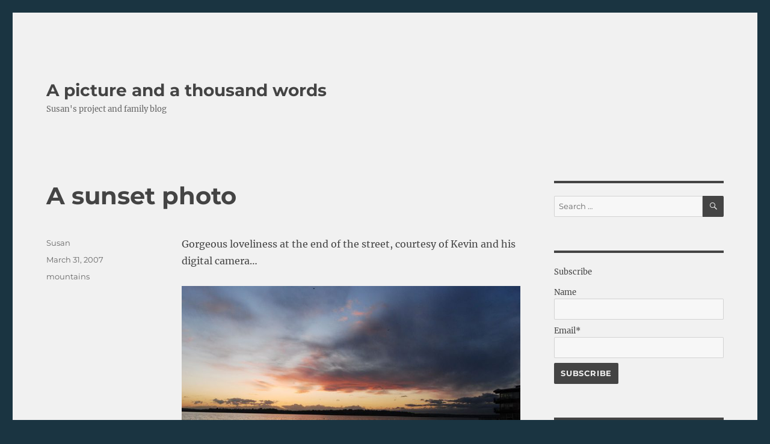

--- FILE ---
content_type: text/html; charset=UTF-8
request_url: https://athousandwords.blog/2007/03/31/a-sunset-photo/
body_size: 14016
content:
<!DOCTYPE html>
<html lang="en-US" class="no-js">
<head>
	<meta charset="UTF-8">
	<meta name="viewport" content="width=device-width, initial-scale=1.0">
	<link rel="profile" href="https://gmpg.org/xfn/11">
		<script>
(function(html){html.className = html.className.replace(/\bno-js\b/,'js')})(document.documentElement);
//# sourceURL=twentysixteen_javascript_detection
</script>
<title>A sunset photo &#8211; A picture and a thousand words</title>
<meta name='robots' content='max-image-preview:large' />
<link rel="alternate" type="application/rss+xml" title="A picture and a thousand words &raquo; Feed" href="https://athousandwords.blog/feed/" />
<link rel="alternate" type="application/rss+xml" title="A picture and a thousand words &raquo; Comments Feed" href="https://athousandwords.blog/comments/feed/" />
<link rel="alternate" type="application/rss+xml" title="A picture and a thousand words &raquo; A sunset photo Comments Feed" href="https://athousandwords.blog/2007/03/31/a-sunset-photo/feed/" />
<link rel="alternate" title="oEmbed (JSON)" type="application/json+oembed" href="https://athousandwords.blog/wp-json/oembed/1.0/embed?url=https%3A%2F%2Fathousandwords.blog%2F2007%2F03%2F31%2Fa-sunset-photo%2F" />
<link rel="alternate" title="oEmbed (XML)" type="text/xml+oembed" href="https://athousandwords.blog/wp-json/oembed/1.0/embed?url=https%3A%2F%2Fathousandwords.blog%2F2007%2F03%2F31%2Fa-sunset-photo%2F&#038;format=xml" />
<style id='wp-img-auto-sizes-contain-inline-css'>
img:is([sizes=auto i],[sizes^="auto," i]){contain-intrinsic-size:3000px 1500px}
/*# sourceURL=wp-img-auto-sizes-contain-inline-css */
</style>
<style id='wp-emoji-styles-inline-css'>

	img.wp-smiley, img.emoji {
		display: inline !important;
		border: none !important;
		box-shadow: none !important;
		height: 1em !important;
		width: 1em !important;
		margin: 0 0.07em !important;
		vertical-align: -0.1em !important;
		background: none !important;
		padding: 0 !important;
	}
/*# sourceURL=wp-emoji-styles-inline-css */
</style>
<style id='wp-block-library-inline-css'>
:root{--wp-block-synced-color:#7a00df;--wp-block-synced-color--rgb:122,0,223;--wp-bound-block-color:var(--wp-block-synced-color);--wp-editor-canvas-background:#ddd;--wp-admin-theme-color:#007cba;--wp-admin-theme-color--rgb:0,124,186;--wp-admin-theme-color-darker-10:#006ba1;--wp-admin-theme-color-darker-10--rgb:0,107,160.5;--wp-admin-theme-color-darker-20:#005a87;--wp-admin-theme-color-darker-20--rgb:0,90,135;--wp-admin-border-width-focus:2px}@media (min-resolution:192dpi){:root{--wp-admin-border-width-focus:1.5px}}.wp-element-button{cursor:pointer}:root .has-very-light-gray-background-color{background-color:#eee}:root .has-very-dark-gray-background-color{background-color:#313131}:root .has-very-light-gray-color{color:#eee}:root .has-very-dark-gray-color{color:#313131}:root .has-vivid-green-cyan-to-vivid-cyan-blue-gradient-background{background:linear-gradient(135deg,#00d084,#0693e3)}:root .has-purple-crush-gradient-background{background:linear-gradient(135deg,#34e2e4,#4721fb 50%,#ab1dfe)}:root .has-hazy-dawn-gradient-background{background:linear-gradient(135deg,#faaca8,#dad0ec)}:root .has-subdued-olive-gradient-background{background:linear-gradient(135deg,#fafae1,#67a671)}:root .has-atomic-cream-gradient-background{background:linear-gradient(135deg,#fdd79a,#004a59)}:root .has-nightshade-gradient-background{background:linear-gradient(135deg,#330968,#31cdcf)}:root .has-midnight-gradient-background{background:linear-gradient(135deg,#020381,#2874fc)}:root{--wp--preset--font-size--normal:16px;--wp--preset--font-size--huge:42px}.has-regular-font-size{font-size:1em}.has-larger-font-size{font-size:2.625em}.has-normal-font-size{font-size:var(--wp--preset--font-size--normal)}.has-huge-font-size{font-size:var(--wp--preset--font-size--huge)}.has-text-align-center{text-align:center}.has-text-align-left{text-align:left}.has-text-align-right{text-align:right}.has-fit-text{white-space:nowrap!important}#end-resizable-editor-section{display:none}.aligncenter{clear:both}.items-justified-left{justify-content:flex-start}.items-justified-center{justify-content:center}.items-justified-right{justify-content:flex-end}.items-justified-space-between{justify-content:space-between}.screen-reader-text{border:0;clip-path:inset(50%);height:1px;margin:-1px;overflow:hidden;padding:0;position:absolute;width:1px;word-wrap:normal!important}.screen-reader-text:focus{background-color:#ddd;clip-path:none;color:#444;display:block;font-size:1em;height:auto;left:5px;line-height:normal;padding:15px 23px 14px;text-decoration:none;top:5px;width:auto;z-index:100000}html :where(.has-border-color){border-style:solid}html :where([style*=border-top-color]){border-top-style:solid}html :where([style*=border-right-color]){border-right-style:solid}html :where([style*=border-bottom-color]){border-bottom-style:solid}html :where([style*=border-left-color]){border-left-style:solid}html :where([style*=border-width]){border-style:solid}html :where([style*=border-top-width]){border-top-style:solid}html :where([style*=border-right-width]){border-right-style:solid}html :where([style*=border-bottom-width]){border-bottom-style:solid}html :where([style*=border-left-width]){border-left-style:solid}html :where(img[class*=wp-image-]){height:auto;max-width:100%}:where(figure){margin:0 0 1em}html :where(.is-position-sticky){--wp-admin--admin-bar--position-offset:var(--wp-admin--admin-bar--height,0px)}@media screen and (max-width:600px){html :where(.is-position-sticky){--wp-admin--admin-bar--position-offset:0px}}

/*# sourceURL=wp-block-library-inline-css */
</style><style id='global-styles-inline-css'>
:root{--wp--preset--aspect-ratio--square: 1;--wp--preset--aspect-ratio--4-3: 4/3;--wp--preset--aspect-ratio--3-4: 3/4;--wp--preset--aspect-ratio--3-2: 3/2;--wp--preset--aspect-ratio--2-3: 2/3;--wp--preset--aspect-ratio--16-9: 16/9;--wp--preset--aspect-ratio--9-16: 9/16;--wp--preset--color--black: #000000;--wp--preset--color--cyan-bluish-gray: #abb8c3;--wp--preset--color--white: #fff;--wp--preset--color--pale-pink: #f78da7;--wp--preset--color--vivid-red: #cf2e2e;--wp--preset--color--luminous-vivid-orange: #ff6900;--wp--preset--color--luminous-vivid-amber: #fcb900;--wp--preset--color--light-green-cyan: #7bdcb5;--wp--preset--color--vivid-green-cyan: #00d084;--wp--preset--color--pale-cyan-blue: #8ed1fc;--wp--preset--color--vivid-cyan-blue: #0693e3;--wp--preset--color--vivid-purple: #9b51e0;--wp--preset--color--dark-gray: #1a1a1a;--wp--preset--color--medium-gray: #686868;--wp--preset--color--light-gray: #e5e5e5;--wp--preset--color--blue-gray: #4d545c;--wp--preset--color--bright-blue: #007acc;--wp--preset--color--light-blue: #9adffd;--wp--preset--color--dark-brown: #402b30;--wp--preset--color--medium-brown: #774e24;--wp--preset--color--dark-red: #640c1f;--wp--preset--color--bright-red: #ff675f;--wp--preset--color--yellow: #ffef8e;--wp--preset--gradient--vivid-cyan-blue-to-vivid-purple: linear-gradient(135deg,rgb(6,147,227) 0%,rgb(155,81,224) 100%);--wp--preset--gradient--light-green-cyan-to-vivid-green-cyan: linear-gradient(135deg,rgb(122,220,180) 0%,rgb(0,208,130) 100%);--wp--preset--gradient--luminous-vivid-amber-to-luminous-vivid-orange: linear-gradient(135deg,rgb(252,185,0) 0%,rgb(255,105,0) 100%);--wp--preset--gradient--luminous-vivid-orange-to-vivid-red: linear-gradient(135deg,rgb(255,105,0) 0%,rgb(207,46,46) 100%);--wp--preset--gradient--very-light-gray-to-cyan-bluish-gray: linear-gradient(135deg,rgb(238,238,238) 0%,rgb(169,184,195) 100%);--wp--preset--gradient--cool-to-warm-spectrum: linear-gradient(135deg,rgb(74,234,220) 0%,rgb(151,120,209) 20%,rgb(207,42,186) 40%,rgb(238,44,130) 60%,rgb(251,105,98) 80%,rgb(254,248,76) 100%);--wp--preset--gradient--blush-light-purple: linear-gradient(135deg,rgb(255,206,236) 0%,rgb(152,150,240) 100%);--wp--preset--gradient--blush-bordeaux: linear-gradient(135deg,rgb(254,205,165) 0%,rgb(254,45,45) 50%,rgb(107,0,62) 100%);--wp--preset--gradient--luminous-dusk: linear-gradient(135deg,rgb(255,203,112) 0%,rgb(199,81,192) 50%,rgb(65,88,208) 100%);--wp--preset--gradient--pale-ocean: linear-gradient(135deg,rgb(255,245,203) 0%,rgb(182,227,212) 50%,rgb(51,167,181) 100%);--wp--preset--gradient--electric-grass: linear-gradient(135deg,rgb(202,248,128) 0%,rgb(113,206,126) 100%);--wp--preset--gradient--midnight: linear-gradient(135deg,rgb(2,3,129) 0%,rgb(40,116,252) 100%);--wp--preset--font-size--small: 13px;--wp--preset--font-size--medium: 20px;--wp--preset--font-size--large: 36px;--wp--preset--font-size--x-large: 42px;--wp--preset--spacing--20: 0.44rem;--wp--preset--spacing--30: 0.67rem;--wp--preset--spacing--40: 1rem;--wp--preset--spacing--50: 1.5rem;--wp--preset--spacing--60: 2.25rem;--wp--preset--spacing--70: 3.38rem;--wp--preset--spacing--80: 5.06rem;--wp--preset--shadow--natural: 6px 6px 9px rgba(0, 0, 0, 0.2);--wp--preset--shadow--deep: 12px 12px 50px rgba(0, 0, 0, 0.4);--wp--preset--shadow--sharp: 6px 6px 0px rgba(0, 0, 0, 0.2);--wp--preset--shadow--outlined: 6px 6px 0px -3px rgb(255, 255, 255), 6px 6px rgb(0, 0, 0);--wp--preset--shadow--crisp: 6px 6px 0px rgb(0, 0, 0);}:where(.is-layout-flex){gap: 0.5em;}:where(.is-layout-grid){gap: 0.5em;}body .is-layout-flex{display: flex;}.is-layout-flex{flex-wrap: wrap;align-items: center;}.is-layout-flex > :is(*, div){margin: 0;}body .is-layout-grid{display: grid;}.is-layout-grid > :is(*, div){margin: 0;}:where(.wp-block-columns.is-layout-flex){gap: 2em;}:where(.wp-block-columns.is-layout-grid){gap: 2em;}:where(.wp-block-post-template.is-layout-flex){gap: 1.25em;}:where(.wp-block-post-template.is-layout-grid){gap: 1.25em;}.has-black-color{color: var(--wp--preset--color--black) !important;}.has-cyan-bluish-gray-color{color: var(--wp--preset--color--cyan-bluish-gray) !important;}.has-white-color{color: var(--wp--preset--color--white) !important;}.has-pale-pink-color{color: var(--wp--preset--color--pale-pink) !important;}.has-vivid-red-color{color: var(--wp--preset--color--vivid-red) !important;}.has-luminous-vivid-orange-color{color: var(--wp--preset--color--luminous-vivid-orange) !important;}.has-luminous-vivid-amber-color{color: var(--wp--preset--color--luminous-vivid-amber) !important;}.has-light-green-cyan-color{color: var(--wp--preset--color--light-green-cyan) !important;}.has-vivid-green-cyan-color{color: var(--wp--preset--color--vivid-green-cyan) !important;}.has-pale-cyan-blue-color{color: var(--wp--preset--color--pale-cyan-blue) !important;}.has-vivid-cyan-blue-color{color: var(--wp--preset--color--vivid-cyan-blue) !important;}.has-vivid-purple-color{color: var(--wp--preset--color--vivid-purple) !important;}.has-black-background-color{background-color: var(--wp--preset--color--black) !important;}.has-cyan-bluish-gray-background-color{background-color: var(--wp--preset--color--cyan-bluish-gray) !important;}.has-white-background-color{background-color: var(--wp--preset--color--white) !important;}.has-pale-pink-background-color{background-color: var(--wp--preset--color--pale-pink) !important;}.has-vivid-red-background-color{background-color: var(--wp--preset--color--vivid-red) !important;}.has-luminous-vivid-orange-background-color{background-color: var(--wp--preset--color--luminous-vivid-orange) !important;}.has-luminous-vivid-amber-background-color{background-color: var(--wp--preset--color--luminous-vivid-amber) !important;}.has-light-green-cyan-background-color{background-color: var(--wp--preset--color--light-green-cyan) !important;}.has-vivid-green-cyan-background-color{background-color: var(--wp--preset--color--vivid-green-cyan) !important;}.has-pale-cyan-blue-background-color{background-color: var(--wp--preset--color--pale-cyan-blue) !important;}.has-vivid-cyan-blue-background-color{background-color: var(--wp--preset--color--vivid-cyan-blue) !important;}.has-vivid-purple-background-color{background-color: var(--wp--preset--color--vivid-purple) !important;}.has-black-border-color{border-color: var(--wp--preset--color--black) !important;}.has-cyan-bluish-gray-border-color{border-color: var(--wp--preset--color--cyan-bluish-gray) !important;}.has-white-border-color{border-color: var(--wp--preset--color--white) !important;}.has-pale-pink-border-color{border-color: var(--wp--preset--color--pale-pink) !important;}.has-vivid-red-border-color{border-color: var(--wp--preset--color--vivid-red) !important;}.has-luminous-vivid-orange-border-color{border-color: var(--wp--preset--color--luminous-vivid-orange) !important;}.has-luminous-vivid-amber-border-color{border-color: var(--wp--preset--color--luminous-vivid-amber) !important;}.has-light-green-cyan-border-color{border-color: var(--wp--preset--color--light-green-cyan) !important;}.has-vivid-green-cyan-border-color{border-color: var(--wp--preset--color--vivid-green-cyan) !important;}.has-pale-cyan-blue-border-color{border-color: var(--wp--preset--color--pale-cyan-blue) !important;}.has-vivid-cyan-blue-border-color{border-color: var(--wp--preset--color--vivid-cyan-blue) !important;}.has-vivid-purple-border-color{border-color: var(--wp--preset--color--vivid-purple) !important;}.has-vivid-cyan-blue-to-vivid-purple-gradient-background{background: var(--wp--preset--gradient--vivid-cyan-blue-to-vivid-purple) !important;}.has-light-green-cyan-to-vivid-green-cyan-gradient-background{background: var(--wp--preset--gradient--light-green-cyan-to-vivid-green-cyan) !important;}.has-luminous-vivid-amber-to-luminous-vivid-orange-gradient-background{background: var(--wp--preset--gradient--luminous-vivid-amber-to-luminous-vivid-orange) !important;}.has-luminous-vivid-orange-to-vivid-red-gradient-background{background: var(--wp--preset--gradient--luminous-vivid-orange-to-vivid-red) !important;}.has-very-light-gray-to-cyan-bluish-gray-gradient-background{background: var(--wp--preset--gradient--very-light-gray-to-cyan-bluish-gray) !important;}.has-cool-to-warm-spectrum-gradient-background{background: var(--wp--preset--gradient--cool-to-warm-spectrum) !important;}.has-blush-light-purple-gradient-background{background: var(--wp--preset--gradient--blush-light-purple) !important;}.has-blush-bordeaux-gradient-background{background: var(--wp--preset--gradient--blush-bordeaux) !important;}.has-luminous-dusk-gradient-background{background: var(--wp--preset--gradient--luminous-dusk) !important;}.has-pale-ocean-gradient-background{background: var(--wp--preset--gradient--pale-ocean) !important;}.has-electric-grass-gradient-background{background: var(--wp--preset--gradient--electric-grass) !important;}.has-midnight-gradient-background{background: var(--wp--preset--gradient--midnight) !important;}.has-small-font-size{font-size: var(--wp--preset--font-size--small) !important;}.has-medium-font-size{font-size: var(--wp--preset--font-size--medium) !important;}.has-large-font-size{font-size: var(--wp--preset--font-size--large) !important;}.has-x-large-font-size{font-size: var(--wp--preset--font-size--x-large) !important;}
/*# sourceURL=global-styles-inline-css */
</style>

<style id='classic-theme-styles-inline-css'>
/*! This file is auto-generated */
.wp-block-button__link{color:#fff;background-color:#32373c;border-radius:9999px;box-shadow:none;text-decoration:none;padding:calc(.667em + 2px) calc(1.333em + 2px);font-size:1.125em}.wp-block-file__button{background:#32373c;color:#fff;text-decoration:none}
/*# sourceURL=/wp-includes/css/classic-themes.min.css */
</style>
<link rel='stylesheet' id='email-subscribers-css' href='https://athousandwords.blog/wp-content/plugins/email-subscribers/lite/public/css/email-subscribers-public.css?ver=5.9.15' media='all' />
<link rel='stylesheet' id='twentysixteen-fonts-css' href='https://athousandwords.blog/wp-content/themes/twentysixteen/fonts/merriweather-plus-montserrat-plus-inconsolata.css?ver=20230328' media='all' />
<link rel='stylesheet' id='genericons-css' href='https://athousandwords.blog/wp-content/themes/twentysixteen/genericons/genericons.css?ver=20251101' media='all' />
<link rel='stylesheet' id='twentysixteen-style-css' href='https://athousandwords.blog/wp-content/themes/twentysixteen/style.css?ver=20251202' media='all' />
<style id='twentysixteen-style-inline-css'>

		/* Custom Page Background Color */
		.site {
			background-color: #f1f1f1;
		}

		mark,
		ins,
		button,
		button[disabled]:hover,
		button[disabled]:focus,
		input[type="button"],
		input[type="button"][disabled]:hover,
		input[type="button"][disabled]:focus,
		input[type="reset"],
		input[type="reset"][disabled]:hover,
		input[type="reset"][disabled]:focus,
		input[type="submit"],
		input[type="submit"][disabled]:hover,
		input[type="submit"][disabled]:focus,
		.menu-toggle.toggled-on,
		.menu-toggle.toggled-on:hover,
		.menu-toggle.toggled-on:focus,
		.pagination .prev,
		.pagination .next,
		.pagination .prev:hover,
		.pagination .prev:focus,
		.pagination .next:hover,
		.pagination .next:focus,
		.pagination .nav-links:before,
		.pagination .nav-links:after,
		.widget_calendar tbody a,
		.widget_calendar tbody a:hover,
		.widget_calendar tbody a:focus,
		.page-links a,
		.page-links a:hover,
		.page-links a:focus {
			color: #f1f1f1;
		}

		@media screen and (min-width: 56.875em) {
			.main-navigation ul ul li {
				background-color: #f1f1f1;
			}

			.main-navigation ul ul:after {
				border-top-color: #f1f1f1;
				border-bottom-color: #f1f1f1;
			}
		}
	

		/* Custom Link Color */
		.menu-toggle:hover,
		.menu-toggle:focus,
		a,
		.main-navigation a:hover,
		.main-navigation a:focus,
		.dropdown-toggle:hover,
		.dropdown-toggle:focus,
		.social-navigation a:hover:before,
		.social-navigation a:focus:before,
		.post-navigation a:hover .post-title,
		.post-navigation a:focus .post-title,
		.tagcloud a:hover,
		.tagcloud a:focus,
		.site-branding .site-title a:hover,
		.site-branding .site-title a:focus,
		.entry-title a:hover,
		.entry-title a:focus,
		.entry-footer a:hover,
		.entry-footer a:focus,
		.comment-metadata a:hover,
		.comment-metadata a:focus,
		.pingback .comment-edit-link:hover,
		.pingback .comment-edit-link:focus,
		.comment-reply-link,
		.comment-reply-link:hover,
		.comment-reply-link:focus,
		.required,
		.site-info a:hover,
		.site-info a:focus {
			color: #7ab0ba;
		}

		mark,
		ins,
		button:hover,
		button:focus,
		input[type="button"]:hover,
		input[type="button"]:focus,
		input[type="reset"]:hover,
		input[type="reset"]:focus,
		input[type="submit"]:hover,
		input[type="submit"]:focus,
		.pagination .prev:hover,
		.pagination .prev:focus,
		.pagination .next:hover,
		.pagination .next:focus,
		.widget_calendar tbody a,
		.page-links a:hover,
		.page-links a:focus {
			background-color: #7ab0ba;
		}

		input[type="date"]:focus,
		input[type="time"]:focus,
		input[type="datetime-local"]:focus,
		input[type="week"]:focus,
		input[type="month"]:focus,
		input[type="text"]:focus,
		input[type="email"]:focus,
		input[type="url"]:focus,
		input[type="password"]:focus,
		input[type="search"]:focus,
		input[type="tel"]:focus,
		input[type="number"]:focus,
		textarea:focus,
		.tagcloud a:hover,
		.tagcloud a:focus,
		.menu-toggle:hover,
		.menu-toggle:focus {
			border-color: #7ab0ba;
		}

		@media screen and (min-width: 56.875em) {
			.main-navigation li:hover > a,
			.main-navigation li.focus > a {
				color: #7ab0ba;
			}
		}
	

		/* Custom Main Text Color */
		body,
		blockquote cite,
		blockquote small,
		.main-navigation a,
		.menu-toggle,
		.dropdown-toggle,
		.social-navigation a,
		.post-navigation a,
		.pagination a:hover,
		.pagination a:focus,
		.widget-title a,
		.site-branding .site-title a,
		.entry-title a,
		.page-links > .page-links-title,
		.comment-author,
		.comment-reply-title small a:hover,
		.comment-reply-title small a:focus {
			color: #444444;
		}

		blockquote,
		.menu-toggle.toggled-on,
		.menu-toggle.toggled-on:hover,
		.menu-toggle.toggled-on:focus,
		.post-navigation,
		.post-navigation div + div,
		.pagination,
		.widget,
		.page-header,
		.page-links a,
		.comments-title,
		.comment-reply-title {
			border-color: #444444;
		}

		button,
		button[disabled]:hover,
		button[disabled]:focus,
		input[type="button"],
		input[type="button"][disabled]:hover,
		input[type="button"][disabled]:focus,
		input[type="reset"],
		input[type="reset"][disabled]:hover,
		input[type="reset"][disabled]:focus,
		input[type="submit"],
		input[type="submit"][disabled]:hover,
		input[type="submit"][disabled]:focus,
		.menu-toggle.toggled-on,
		.menu-toggle.toggled-on:hover,
		.menu-toggle.toggled-on:focus,
		.pagination:before,
		.pagination:after,
		.pagination .prev,
		.pagination .next,
		.page-links a {
			background-color: #444444;
		}

		/* Border Color */
		fieldset,
		pre,
		abbr,
		acronym,
		table,
		th,
		td,
		input[type="date"],
		input[type="time"],
		input[type="datetime-local"],
		input[type="week"],
		input[type="month"],
		input[type="text"],
		input[type="email"],
		input[type="url"],
		input[type="password"],
		input[type="search"],
		input[type="tel"],
		input[type="number"],
		textarea,
		.main-navigation li,
		.main-navigation .primary-menu,
		.menu-toggle,
		.dropdown-toggle:after,
		.social-navigation a,
		.image-navigation,
		.comment-navigation,
		.tagcloud a,
		.entry-content,
		.entry-summary,
		.page-links a,
		.page-links > span,
		.comment-list article,
		.comment-list .pingback,
		.comment-list .trackback,
		.comment-reply-link,
		.no-comments,
		.widecolumn .mu_register .mu_alert {
			border-color: rgba( 68, 68, 68, 0.2);
		}

		hr,
		code {
			background-color: rgba( 68, 68, 68, 0.2);
		}

		@media screen and (min-width: 56.875em) {
			.main-navigation ul ul,
			.main-navigation ul ul li {
				border-color: rgba( 68, 68, 68, 0.2);
			}

			.main-navigation ul ul:before {
				border-top-color: rgba( 68, 68, 68, 0.2);
				border-bottom-color: rgba( 68, 68, 68, 0.2);
			}
		}
	

		/* Custom Secondary Text Color */

		/**
		 * IE8 and earlier will drop any block with CSS3 selectors.
		 * Do not combine these styles with the next block.
		 */
		body:not(.search-results) .entry-summary {
			color: #666666;
		}

		blockquote,
		.post-password-form label,
		a:hover,
		a:focus,
		a:active,
		.post-navigation .meta-nav,
		.image-navigation,
		.comment-navigation,
		.widget_recent_entries .post-date,
		.widget_rss .rss-date,
		.widget_rss cite,
		.site-description,
		.author-bio,
		.entry-footer,
		.entry-footer a,
		.sticky-post,
		.taxonomy-description,
		.entry-caption,
		.comment-metadata,
		.pingback .edit-link,
		.comment-metadata a,
		.pingback .comment-edit-link,
		.comment-form label,
		.comment-notes,
		.comment-awaiting-moderation,
		.logged-in-as,
		.form-allowed-tags,
		.site-info,
		.site-info a,
		.wp-caption .wp-caption-text,
		.gallery-caption,
		.widecolumn label,
		.widecolumn .mu_register label {
			color: #666666;
		}

		.widget_calendar tbody a:hover,
		.widget_calendar tbody a:focus {
			background-color: #666666;
		}
	
/*# sourceURL=twentysixteen-style-inline-css */
</style>
<link rel='stylesheet' id='twentysixteen-block-style-css' href='https://athousandwords.blog/wp-content/themes/twentysixteen/css/blocks.css?ver=20240817' media='all' />
<script src="https://athousandwords.blog/wp-includes/js/jquery/jquery.min.js?ver=3.7.1" id="jquery-core-js"></script>
<script src="https://athousandwords.blog/wp-includes/js/jquery/jquery-migrate.min.js?ver=3.4.1" id="jquery-migrate-js"></script>
<script id="twentysixteen-script-js-extra">
var screenReaderText = {"expand":"expand child menu","collapse":"collapse child menu"};
//# sourceURL=twentysixteen-script-js-extra
</script>
<script src="https://athousandwords.blog/wp-content/themes/twentysixteen/js/functions.js?ver=20230629" id="twentysixteen-script-js" defer data-wp-strategy="defer"></script>
<link rel="https://api.w.org/" href="https://athousandwords.blog/wp-json/" /><link rel="alternate" title="JSON" type="application/json" href="https://athousandwords.blog/wp-json/wp/v2/posts/1204" /><link rel="EditURI" type="application/rsd+xml" title="RSD" href="https://athousandwords.blog/xmlrpc.php?rsd" />
<meta name="generator" content="WordPress 6.9" />
<link rel="canonical" href="https://athousandwords.blog/2007/03/31/a-sunset-photo/" />
<link rel='shortlink' href='https://athousandwords.blog/?p=1204' />
<style id="custom-background-css">
body.custom-background { background-color: #1a3441; }
</style>
	</head>

<body class="wp-singular post-template-default single single-post postid-1204 single-format-standard custom-background wp-embed-responsive wp-theme-twentysixteen">
<div id="page" class="site">
	<div class="site-inner">
		<a class="skip-link screen-reader-text" href="#content">
			Skip to content		</a>

		<header id="masthead" class="site-header">
			<div class="site-header-main">
				<div class="site-branding">
											<p class="site-title"><a href="https://athousandwords.blog/" rel="home" >A picture and a thousand words</a></p>
												<p class="site-description">Susan&#039;s project and family blog</p>
									</div><!-- .site-branding -->

							</div><!-- .site-header-main -->

					</header><!-- .site-header -->

		<div id="content" class="site-content">

<div id="primary" class="content-area">
	<main id="main" class="site-main">
		
<article id="post-1204" class="post-1204 post type-post status-publish format-standard hentry category-mountains">
	<header class="entry-header">
		<h1 class="entry-title">A sunset photo</h1>	</header><!-- .entry-header -->

	
	
	<div class="entry-content">
		<p>Gorgeous loveliness at the end of the street, courtesy of Kevin and his digital camera&#8230; </p>
<p><a href="https://athousandwords.s3.us-west-2.amazonaws.com/2007/03/434524214_90946fedc0_o.jpg"><img decoding="async" src="https://athousandwords.s3.us-west-2.amazonaws.com/2007/03/434524214_90946fedc0_o-768x514.jpg"/></a></p>
<p>Oooh!  I love all of the clouds on the horizon, pretending to be mountains.  It kept looking like the Olympics were poking through, and then you&#8217;d look again only to realize the clouds had shifted into new positions.</p>
	</div><!-- .entry-content -->

	<footer class="entry-footer">
		<span class="byline"><span class="screen-reader-text">Author </span><span class="author vcard"><a class="url fn n" href="https://athousandwords.blog/author/slw71881/">Susan</a></span></span><span class="posted-on"><span class="screen-reader-text">Posted on </span><a href="https://athousandwords.blog/2007/03/31/a-sunset-photo/" rel="bookmark"><time class="entry-date published" datetime="2007-03-31T17:11:00-07:00">March 31, 2007</time><time class="updated" datetime="2019-01-05T08:53:29-07:00">January 5, 2019</time></a></span><span class="cat-links"><span class="screen-reader-text">Categories </span><a href="https://athousandwords.blog/category/mountains/" rel="category tag">mountains</a></span>			</footer><!-- .entry-footer -->
</article><!-- #post-1204 -->

<div id="comments" class="comments-area">

			<h2 class="comments-title">
			One thought on &ldquo;A sunset photo&rdquo;		</h2>

		
		<ol class="comment-list">
					<li id="comment-252" class="comment even thread-even depth-1">
			<article id="div-comment-252" class="comment-body">
				<footer class="comment-meta">
					<div class="comment-author vcard">
												<b class="fn">tiennie</b> <span class="says">says:</span>					</div><!-- .comment-author -->

					<div class="comment-metadata">
						<a href="https://athousandwords.blog/2007/03/31/a-sunset-photo/#comment-252"><time datetime="2007-04-09T19:29:00-07:00">April 9, 2007 at 7:29 pm</time></a>					</div><!-- .comment-metadata -->

									</footer><!-- .comment-meta -->

				<div class="comment-content">
					<p>Beautiful!</p>
				</div><!-- .comment-content -->

							</article><!-- .comment-body -->
		</li><!-- #comment-## -->
		</ol><!-- .comment-list -->

		
	
	
		<div id="respond" class="comment-respond">
		<h2 id="reply-title" class="comment-reply-title">Leave a Reply</h2><form action="https://athousandwords.blog/wp-comments-post.php" method="post" id="commentform" class="comment-form"><p class="comment-notes"><span id="email-notes">Your email address will not be published.</span> <span class="required-field-message">Required fields are marked <span class="required">*</span></span></p><p class="comment-form-comment"><label for="comment">Comment <span class="required">*</span></label> <textarea id="comment" name="comment" cols="45" rows="8" maxlength="65525" required></textarea></p><p class="comment-form-author"><label for="author">Name <span class="required">*</span></label> <input id="author" name="author" type="text" value="" size="30" maxlength="245" autocomplete="name" required /></p>
<p class="comment-form-email"><label for="email">Email <span class="required">*</span></label> <input id="email" name="email" type="email" value="" size="30" maxlength="100" aria-describedby="email-notes" autocomplete="email" required /></p>
<p class="comment-form-url"><label for="url">Website</label> <input id="url" name="url" type="url" value="" size="30" maxlength="200" autocomplete="url" /></p>
<p class="form-submit"><input name="submit" type="submit" id="submit" class="submit" value="Post Comment" /> <input type='hidden' name='comment_post_ID' value='1204' id='comment_post_ID' />
<input type='hidden' name='comment_parent' id='comment_parent' value='0' />
</p><p style="display: none;"><input type="hidden" id="akismet_comment_nonce" name="akismet_comment_nonce" value="a91bde3435" /></p><p style="display: none !important;" class="akismet-fields-container" data-prefix="ak_"><label>&#916;<textarea name="ak_hp_textarea" cols="45" rows="8" maxlength="100"></textarea></label><input type="hidden" id="ak_js_1" name="ak_js" value="239"/><script>document.getElementById( "ak_js_1" ).setAttribute( "value", ( new Date() ).getTime() );</script></p></form>	</div><!-- #respond -->
	
</div><!-- .comments-area -->

	<nav class="navigation post-navigation" aria-label="Posts">
		<h2 class="screen-reader-text">Post navigation</h2>
		<div class="nav-links"><div class="nav-previous"><a href="https://athousandwords.blog/2007/03/29/the-new-sometimes-commute/" rel="prev"><span class="meta-nav" aria-hidden="true">Previous</span> <span class="screen-reader-text">Previous post:</span> <span class="post-title">The New Sometimes Commute</span></a></div><div class="nav-next"><a href="https://athousandwords.blog/2007/04/02/two-months-to-go/" rel="next"><span class="meta-nav" aria-hidden="true">Next</span> <span class="screen-reader-text">Next post:</span> <span class="post-title">Two Months To Go</span></a></div></div>
	</nav>
	</main><!-- .site-main -->

	
</div><!-- .content-area -->


	<aside id="secondary" class="sidebar widget-area">
		<section id="search-2" class="widget widget_search">
<form role="search" method="get" class="search-form" action="https://athousandwords.blog/">
	<label>
		<span class="screen-reader-text">
			Search for:		</span>
		<input type="search" class="search-field" placeholder="Search &hellip;" value="" name="s" />
	</label>
	<button type="submit" class="search-submit"><span class="screen-reader-text">
		Search	</span></button>
</form>
</section><section id="email-subscribers-form-2" class="widget widget_email-subscribers-form"><div class="emaillist" id="es_form_f1-n1"><form action="/2007/03/31/a-sunset-photo/#es_form_f1-n1" method="post" class="es_subscription_form es_shortcode_form  es_ajax_subscription_form" id="es_subscription_form_697e1d1a89335" data-source="ig-es" data-form-id="1"><div class="es_caption">Subscribe</div><div class="es-field-wrap"><label>Name<br /><input type="text" name="esfpx_name" class="ig_es_form_field_name" placeholder="" value="" /></label></div><div class="es-field-wrap ig-es-form-field"><label class="es-field-label">Email*<br /><input class="es_required_field es_txt_email ig_es_form_field_email ig-es-form-input" type="email" name="esfpx_email" value="" placeholder="" required="required" /></label></div><input type="hidden" name="esfpx_lists[]" value="1ec52857470f" /><input type="hidden" name="esfpx_form_id" value="1" /><input type="hidden" name="es" value="subscribe" />
			<input type="hidden" name="esfpx_es_form_identifier" value="f1-n1" />
			<input type="hidden" name="esfpx_es_email_page" value="1204" />
			<input type="hidden" name="esfpx_es_email_page_url" value="https://athousandwords.blog/2007/03/31/a-sunset-photo/" />
			<input type="hidden" name="esfpx_status" value="Unconfirmed" />
			<input type="hidden" name="esfpx_es-subscribe" id="es-subscribe-697e1d1a89335" value="c70ab09688" />
			<label style="position:absolute;top:-99999px;left:-99999px;z-index:-99;" aria-hidden="true"><span hidden>Please leave this field empty.</span><input type="email" name="esfpx_es_hp_email" class="es_required_field" tabindex="-1" autocomplete="-1" value="" /></label><input type="submit" name="submit" class="es_subscription_form_submit es_submit_button es_textbox_button" id="es_subscription_form_submit_697e1d1a89335" value="Subscribe" /><span class="es_spinner_image" id="spinner-image"><img src="https://athousandwords.blog/wp-content/plugins/email-subscribers/lite/public/images/spinner.gif" alt="Loading" /></span></form><span class="es_subscription_message " id="es_subscription_message_697e1d1a89335" role="alert" aria-live="assertive"></span></div></section>
		<section id="recent-posts-2" class="widget widget_recent_entries">
		<h2 class="widget-title">Recent Posts</h2><nav aria-label="Recent Posts">
		<ul>
											<li>
					<a href="https://athousandwords.blog/2021/01/13/snapshots-of-play/">Protected: Snapshots of play</a>
									</li>
											<li>
					<a href="https://athousandwords.blog/2020/09/26/a-new-friend/">Protected: A new friend</a>
									</li>
											<li>
					<a href="https://athousandwords.blog/2020/08/29/art-to-start-the-school-year/">Protected: Art to start the school year</a>
									</li>
											<li>
					<a href="https://athousandwords.blog/2020/08/26/beads-beans-and-floors/">Protected: Beads, beans, and floors</a>
									</li>
											<li>
					<a href="https://athousandwords.blog/2019/12/26/a-gift-hunt/">Protected: A gift hunt</a>
									</li>
					</ul>

		</nav></section><section id="archives-2" class="widget widget_archive"><h2 class="widget-title">Archives</h2><nav aria-label="Archives">
			<ul>
					<li><a href='https://athousandwords.blog/2021/01/'>January 2021</a></li>
	<li><a href='https://athousandwords.blog/2020/09/'>September 2020</a></li>
	<li><a href='https://athousandwords.blog/2020/08/'>August 2020</a></li>
	<li><a href='https://athousandwords.blog/2019/12/'>December 2019</a></li>
	<li><a href='https://athousandwords.blog/2019/08/'>August 2019</a></li>
	<li><a href='https://athousandwords.blog/2019/07/'>July 2019</a></li>
	<li><a href='https://athousandwords.blog/2019/06/'>June 2019</a></li>
	<li><a href='https://athousandwords.blog/2019/05/'>May 2019</a></li>
	<li><a href='https://athousandwords.blog/2018/10/'>October 2018</a></li>
	<li><a href='https://athousandwords.blog/2018/09/'>September 2018</a></li>
	<li><a href='https://athousandwords.blog/2018/07/'>July 2018</a></li>
	<li><a href='https://athousandwords.blog/2018/05/'>May 2018</a></li>
	<li><a href='https://athousandwords.blog/2018/02/'>February 2018</a></li>
	<li><a href='https://athousandwords.blog/2018/01/'>January 2018</a></li>
	<li><a href='https://athousandwords.blog/2017/11/'>November 2017</a></li>
	<li><a href='https://athousandwords.blog/2017/10/'>October 2017</a></li>
	<li><a href='https://athousandwords.blog/2017/09/'>September 2017</a></li>
	<li><a href='https://athousandwords.blog/2017/07/'>July 2017</a></li>
	<li><a href='https://athousandwords.blog/2017/06/'>June 2017</a></li>
	<li><a href='https://athousandwords.blog/2017/05/'>May 2017</a></li>
	<li><a href='https://athousandwords.blog/2017/04/'>April 2017</a></li>
	<li><a href='https://athousandwords.blog/2017/03/'>March 2017</a></li>
	<li><a href='https://athousandwords.blog/2017/02/'>February 2017</a></li>
	<li><a href='https://athousandwords.blog/2017/01/'>January 2017</a></li>
	<li><a href='https://athousandwords.blog/2016/12/'>December 2016</a></li>
	<li><a href='https://athousandwords.blog/2016/11/'>November 2016</a></li>
	<li><a href='https://athousandwords.blog/2016/10/'>October 2016</a></li>
	<li><a href='https://athousandwords.blog/2016/09/'>September 2016</a></li>
	<li><a href='https://athousandwords.blog/2016/08/'>August 2016</a></li>
	<li><a href='https://athousandwords.blog/2016/07/'>July 2016</a></li>
	<li><a href='https://athousandwords.blog/2016/06/'>June 2016</a></li>
	<li><a href='https://athousandwords.blog/2016/05/'>May 2016</a></li>
	<li><a href='https://athousandwords.blog/2016/04/'>April 2016</a></li>
	<li><a href='https://athousandwords.blog/2016/02/'>February 2016</a></li>
	<li><a href='https://athousandwords.blog/2016/01/'>January 2016</a></li>
	<li><a href='https://athousandwords.blog/2015/12/'>December 2015</a></li>
	<li><a href='https://athousandwords.blog/2015/11/'>November 2015</a></li>
	<li><a href='https://athousandwords.blog/2015/10/'>October 2015</a></li>
	<li><a href='https://athousandwords.blog/2015/09/'>September 2015</a></li>
	<li><a href='https://athousandwords.blog/2015/08/'>August 2015</a></li>
	<li><a href='https://athousandwords.blog/2015/07/'>July 2015</a></li>
	<li><a href='https://athousandwords.blog/2015/06/'>June 2015</a></li>
	<li><a href='https://athousandwords.blog/2015/05/'>May 2015</a></li>
	<li><a href='https://athousandwords.blog/2015/04/'>April 2015</a></li>
	<li><a href='https://athousandwords.blog/2015/03/'>March 2015</a></li>
	<li><a href='https://athousandwords.blog/2015/02/'>February 2015</a></li>
	<li><a href='https://athousandwords.blog/2015/01/'>January 2015</a></li>
	<li><a href='https://athousandwords.blog/2014/12/'>December 2014</a></li>
	<li><a href='https://athousandwords.blog/2014/11/'>November 2014</a></li>
	<li><a href='https://athousandwords.blog/2014/10/'>October 2014</a></li>
	<li><a href='https://athousandwords.blog/2014/09/'>September 2014</a></li>
	<li><a href='https://athousandwords.blog/2014/08/'>August 2014</a></li>
	<li><a href='https://athousandwords.blog/2014/07/'>July 2014</a></li>
	<li><a href='https://athousandwords.blog/2014/06/'>June 2014</a></li>
	<li><a href='https://athousandwords.blog/2014/05/'>May 2014</a></li>
	<li><a href='https://athousandwords.blog/2014/04/'>April 2014</a></li>
	<li><a href='https://athousandwords.blog/2014/03/'>March 2014</a></li>
	<li><a href='https://athousandwords.blog/2014/01/'>January 2014</a></li>
	<li><a href='https://athousandwords.blog/2013/12/'>December 2013</a></li>
	<li><a href='https://athousandwords.blog/2013/11/'>November 2013</a></li>
	<li><a href='https://athousandwords.blog/2013/10/'>October 2013</a></li>
	<li><a href='https://athousandwords.blog/2013/09/'>September 2013</a></li>
	<li><a href='https://athousandwords.blog/2013/08/'>August 2013</a></li>
	<li><a href='https://athousandwords.blog/2013/07/'>July 2013</a></li>
	<li><a href='https://athousandwords.blog/2013/06/'>June 2013</a></li>
	<li><a href='https://athousandwords.blog/2013/05/'>May 2013</a></li>
	<li><a href='https://athousandwords.blog/2013/04/'>April 2013</a></li>
	<li><a href='https://athousandwords.blog/2013/03/'>March 2013</a></li>
	<li><a href='https://athousandwords.blog/2013/02/'>February 2013</a></li>
	<li><a href='https://athousandwords.blog/2013/01/'>January 2013</a></li>
	<li><a href='https://athousandwords.blog/2012/12/'>December 2012</a></li>
	<li><a href='https://athousandwords.blog/2012/11/'>November 2012</a></li>
	<li><a href='https://athousandwords.blog/2012/10/'>October 2012</a></li>
	<li><a href='https://athousandwords.blog/2012/09/'>September 2012</a></li>
	<li><a href='https://athousandwords.blog/2012/08/'>August 2012</a></li>
	<li><a href='https://athousandwords.blog/2012/07/'>July 2012</a></li>
	<li><a href='https://athousandwords.blog/2012/06/'>June 2012</a></li>
	<li><a href='https://athousandwords.blog/2012/05/'>May 2012</a></li>
	<li><a href='https://athousandwords.blog/2012/04/'>April 2012</a></li>
	<li><a href='https://athousandwords.blog/2012/03/'>March 2012</a></li>
	<li><a href='https://athousandwords.blog/2012/02/'>February 2012</a></li>
	<li><a href='https://athousandwords.blog/2012/01/'>January 2012</a></li>
	<li><a href='https://athousandwords.blog/2011/12/'>December 2011</a></li>
	<li><a href='https://athousandwords.blog/2011/11/'>November 2011</a></li>
	<li><a href='https://athousandwords.blog/2011/10/'>October 2011</a></li>
	<li><a href='https://athousandwords.blog/2011/09/'>September 2011</a></li>
	<li><a href='https://athousandwords.blog/2011/08/'>August 2011</a></li>
	<li><a href='https://athousandwords.blog/2011/07/'>July 2011</a></li>
	<li><a href='https://athousandwords.blog/2011/06/'>June 2011</a></li>
	<li><a href='https://athousandwords.blog/2011/05/'>May 2011</a></li>
	<li><a href='https://athousandwords.blog/2011/04/'>April 2011</a></li>
	<li><a href='https://athousandwords.blog/2011/03/'>March 2011</a></li>
	<li><a href='https://athousandwords.blog/2011/02/'>February 2011</a></li>
	<li><a href='https://athousandwords.blog/2011/01/'>January 2011</a></li>
	<li><a href='https://athousandwords.blog/2010/12/'>December 2010</a></li>
	<li><a href='https://athousandwords.blog/2010/11/'>November 2010</a></li>
	<li><a href='https://athousandwords.blog/2010/10/'>October 2010</a></li>
	<li><a href='https://athousandwords.blog/2010/09/'>September 2010</a></li>
	<li><a href='https://athousandwords.blog/2010/08/'>August 2010</a></li>
	<li><a href='https://athousandwords.blog/2010/07/'>July 2010</a></li>
	<li><a href='https://athousandwords.blog/2010/06/'>June 2010</a></li>
	<li><a href='https://athousandwords.blog/2010/05/'>May 2010</a></li>
	<li><a href='https://athousandwords.blog/2010/04/'>April 2010</a></li>
	<li><a href='https://athousandwords.blog/2010/03/'>March 2010</a></li>
	<li><a href='https://athousandwords.blog/2010/02/'>February 2010</a></li>
	<li><a href='https://athousandwords.blog/2010/01/'>January 2010</a></li>
	<li><a href='https://athousandwords.blog/2009/12/'>December 2009</a></li>
	<li><a href='https://athousandwords.blog/2009/11/'>November 2009</a></li>
	<li><a href='https://athousandwords.blog/2009/10/'>October 2009</a></li>
	<li><a href='https://athousandwords.blog/2009/09/'>September 2009</a></li>
	<li><a href='https://athousandwords.blog/2009/08/'>August 2009</a></li>
	<li><a href='https://athousandwords.blog/2009/07/'>July 2009</a></li>
	<li><a href='https://athousandwords.blog/2009/06/'>June 2009</a></li>
	<li><a href='https://athousandwords.blog/2009/05/'>May 2009</a></li>
	<li><a href='https://athousandwords.blog/2009/04/'>April 2009</a></li>
	<li><a href='https://athousandwords.blog/2009/03/'>March 2009</a></li>
	<li><a href='https://athousandwords.blog/2009/02/'>February 2009</a></li>
	<li><a href='https://athousandwords.blog/2009/01/'>January 2009</a></li>
	<li><a href='https://athousandwords.blog/2008/12/'>December 2008</a></li>
	<li><a href='https://athousandwords.blog/2008/11/'>November 2008</a></li>
	<li><a href='https://athousandwords.blog/2008/10/'>October 2008</a></li>
	<li><a href='https://athousandwords.blog/2008/09/'>September 2008</a></li>
	<li><a href='https://athousandwords.blog/2008/08/'>August 2008</a></li>
	<li><a href='https://athousandwords.blog/2008/07/'>July 2008</a></li>
	<li><a href='https://athousandwords.blog/2008/06/'>June 2008</a></li>
	<li><a href='https://athousandwords.blog/2008/05/'>May 2008</a></li>
	<li><a href='https://athousandwords.blog/2008/04/'>April 2008</a></li>
	<li><a href='https://athousandwords.blog/2008/03/'>March 2008</a></li>
	<li><a href='https://athousandwords.blog/2008/02/'>February 2008</a></li>
	<li><a href='https://athousandwords.blog/2008/01/'>January 2008</a></li>
	<li><a href='https://athousandwords.blog/2007/12/'>December 2007</a></li>
	<li><a href='https://athousandwords.blog/2007/11/'>November 2007</a></li>
	<li><a href='https://athousandwords.blog/2007/10/'>October 2007</a></li>
	<li><a href='https://athousandwords.blog/2007/09/'>September 2007</a></li>
	<li><a href='https://athousandwords.blog/2007/08/'>August 2007</a></li>
	<li><a href='https://athousandwords.blog/2007/07/'>July 2007</a></li>
	<li><a href='https://athousandwords.blog/2007/06/'>June 2007</a></li>
	<li><a href='https://athousandwords.blog/2007/05/'>May 2007</a></li>
	<li><a href='https://athousandwords.blog/2007/04/'>April 2007</a></li>
	<li><a href='https://athousandwords.blog/2007/03/'>March 2007</a></li>
	<li><a href='https://athousandwords.blog/2007/02/'>February 2007</a></li>
	<li><a href='https://athousandwords.blog/2007/01/'>January 2007</a></li>
	<li><a href='https://athousandwords.blog/2006/12/'>December 2006</a></li>
	<li><a href='https://athousandwords.blog/2006/11/'>November 2006</a></li>
	<li><a href='https://athousandwords.blog/2006/10/'>October 2006</a></li>
	<li><a href='https://athousandwords.blog/2006/09/'>September 2006</a></li>
	<li><a href='https://athousandwords.blog/2006/08/'>August 2006</a></li>
	<li><a href='https://athousandwords.blog/2006/07/'>July 2006</a></li>
	<li><a href='https://athousandwords.blog/2006/06/'>June 2006</a></li>
	<li><a href='https://athousandwords.blog/2006/05/'>May 2006</a></li>
	<li><a href='https://athousandwords.blog/2006/04/'>April 2006</a></li>
	<li><a href='https://athousandwords.blog/2006/03/'>March 2006</a></li>
	<li><a href='https://athousandwords.blog/2006/02/'>February 2006</a></li>
	<li><a href='https://athousandwords.blog/2006/01/'>January 2006</a></li>
	<li><a href='https://athousandwords.blog/2005/12/'>December 2005</a></li>
	<li><a href='https://athousandwords.blog/2005/11/'>November 2005</a></li>
	<li><a href='https://athousandwords.blog/2005/10/'>October 2005</a></li>
	<li><a href='https://athousandwords.blog/2005/09/'>September 2005</a></li>
	<li><a href='https://athousandwords.blog/2005/08/'>August 2005</a></li>
	<li><a href='https://athousandwords.blog/2005/07/'>July 2005</a></li>
	<li><a href='https://athousandwords.blog/2005/06/'>June 2005</a></li>
	<li><a href='https://athousandwords.blog/2005/05/'>May 2005</a></li>
	<li><a href='https://athousandwords.blog/2005/04/'>April 2005</a></li>
	<li><a href='https://athousandwords.blog/2005/03/'>March 2005</a></li>
	<li><a href='https://athousandwords.blog/2005/02/'>February 2005</a></li>
	<li><a href='https://athousandwords.blog/2005/01/'>January 2005</a></li>
	<li><a href='https://athousandwords.blog/2004/12/'>December 2004</a></li>
	<li><a href='https://athousandwords.blog/2004/11/'>November 2004</a></li>
	<li><a href='https://athousandwords.blog/2004/10/'>October 2004</a></li>
	<li><a href='https://athousandwords.blog/2004/09/'>September 2004</a></li>
			</ul>

			</nav></section><section id="categories-2" class="widget widget_categories"><h2 class="widget-title">Categories</h2><nav aria-label="Categories">
			<ul>
					<li class="cat-item cat-item-2"><a href="https://athousandwords.blog/category/asd/">ASD</a>
</li>
	<li class="cat-item cat-item-3"><a href="https://athousandwords.blog/category/baby/">Baby</a>
</li>
	<li class="cat-item cat-item-4"><a href="https://athousandwords.blog/category/baby/baby-projects/">Baby projects</a>
</li>
	<li class="cat-item cat-item-44"><a href="https://athousandwords.blog/category/sewing/baby-sewing/">baby sewing</a>
</li>
	<li class="cat-item cat-item-45"><a href="https://athousandwords.blog/category/knitting/baby-sweaters/">baby sweaters</a>
</li>
	<li class="cat-item cat-item-67"><a href="https://athousandwords.blog/category/house/home-improvements/bathroom-renovations/">bathroom renovations</a>
</li>
	<li class="cat-item cat-item-46"><a href="https://athousandwords.blog/category/quilting/bento-box-quilt/">Bento Box quilt</a>
</li>
	<li class="cat-item cat-item-5"><a href="https://athousandwords.blog/category/boston/">Boston</a>
</li>
	<li class="cat-item cat-item-6"><a href="https://athousandwords.blog/category/brown/">Brown</a>
</li>
	<li class="cat-item cat-item-7"><a href="https://athousandwords.blog/category/camping/">camping</a>
</li>
	<li class="cat-item cat-item-8"><a href="https://athousandwords.blog/category/csa/">CSA</a>
</li>
	<li class="cat-item cat-item-47"><a href="https://athousandwords.blog/category/quilting/daybed-quilt/">daybed quilt</a>
</li>
	<li class="cat-item cat-item-69"><a href="https://athousandwords.blog/category/fishtank/downsizing-the-fishtank-2019/">downsizing the fishtank 2019</a>
</li>
	<li class="cat-item cat-item-48"><a href="https://athousandwords.blog/category/gardening/edible-garden-2014/">edible garden 2014</a>
</li>
	<li class="cat-item cat-item-49"><a href="https://athousandwords.blog/category/football/fantasy-football-2007/">Fantasy Football 2007</a>
</li>
	<li class="cat-item cat-item-50"><a href="https://athousandwords.blog/category/knitting/fingerless-gloves/">fingerless gloves</a>
</li>
	<li class="cat-item cat-item-9"><a href="https://athousandwords.blog/category/fishtank/">fishtank</a>
</li>
	<li class="cat-item cat-item-10"><a href="https://athousandwords.blog/category/fishtank/fishtank-2008/">fishtank 2008</a>
</li>
	<li class="cat-item cat-item-11"><a href="https://athousandwords.blog/category/fishtank/fishtank-2009/">fishtank 2009</a>
</li>
	<li class="cat-item cat-item-12"><a href="https://athousandwords.blog/category/fishtank/fishtank-2010/">fishtank 2010</a>
</li>
	<li class="cat-item cat-item-13"><a href="https://athousandwords.blog/category/fishtank-2013/">fishtank 2013</a>
</li>
	<li class="cat-item cat-item-14"><a href="https://athousandwords.blog/category/fishtank/fishtank-2014/">fishtank 2014</a>
</li>
	<li class="cat-item cat-item-15"><a href="https://athousandwords.blog/category/flowers/">flowers</a>
</li>
	<li class="cat-item cat-item-16"><a href="https://athousandwords.blog/category/football/">football</a>
</li>
	<li class="cat-item cat-item-68"><a href="https://athousandwords.blog/category/house/home-improvements/front-yard/">front yard</a>
</li>
	<li class="cat-item cat-item-51"><a href="https://athousandwords.blog/category/gardening/garden-2008/">garden 2008</a>
</li>
	<li class="cat-item cat-item-52"><a href="https://athousandwords.blog/category/gardening/garden-2009/">garden 2009</a>
</li>
	<li class="cat-item cat-item-53"><a href="https://athousandwords.blog/category/gardening/garden-2010/">garden 2010</a>
</li>
	<li class="cat-item cat-item-17"><a href="https://athousandwords.blog/category/gardening/">gardening</a>
</li>
	<li class="cat-item cat-item-18"><a href="https://athousandwords.blog/category/grandma-grandpa/">Grandma &amp; Grandpa</a>
</li>
	<li class="cat-item cat-item-54"><a href="https://athousandwords.blog/category/visitors/grandma-grandpa-visitors/">Grandma &amp; Grandpa</a>
</li>
	<li class="cat-item cat-item-55"><a href="https://athousandwords.blog/category/house/home-improvements/">home improvements</a>
</li>
	<li class="cat-item cat-item-56"><a href="https://athousandwords.blog/category/wedding/honeymoon/">honeymoon</a>
</li>
	<li class="cat-item cat-item-19"><a href="https://athousandwords.blog/category/house/">house</a>
</li>
	<li class="cat-item cat-item-57"><a href="https://athousandwords.blog/category/knitting/isabella/">Isabella</a>
</li>
	<li class="cat-item cat-item-58"><a href="https://athousandwords.blog/category/knitting/kid-knits/">kid knits</a>
</li>
	<li class="cat-item cat-item-59"><a href="https://athousandwords.blog/category/sewing/kiddo-clothes/">kiddo clothes</a>
</li>
	<li class="cat-item cat-item-20"><a href="https://athousandwords.blog/category/knitting/">knitting</a>
</li>
	<li class="cat-item cat-item-21"><a href="https://athousandwords.blog/category/knitting/knitting-for-our-baby/">knitting for our baby</a>
</li>
	<li class="cat-item cat-item-60"><a href="https://athousandwords.blog/category/house/home-improvements/master-bedroom/">master bedroom</a>
</li>
	<li class="cat-item cat-item-22"><a href="https://athousandwords.blog/category/mountains/">mountains</a>
</li>
	<li class="cat-item cat-item-61"><a href="https://athousandwords.blog/category/quilting/new-baby-quilt/">New baby quilt</a>
</li>
	<li class="cat-item cat-item-23"><a href="https://athousandwords.blog/category/knitting/new-england-socks/">new england socks</a>
</li>
	<li class="cat-item cat-item-24"><a href="https://athousandwords.blog/category/fishtank/new-fishtank/">New Fishtank</a>
</li>
	<li class="cat-item cat-item-25"><a href="https://athousandwords.blog/category/knitting/noro-scarf/">Noro scarf</a>
</li>
	<li class="cat-item cat-item-62"><a href="https://athousandwords.blog/category/quilting/olympics-quilt/">Olympics quilt</a>
</li>
	<li class="cat-item cat-item-63"><a href="https://athousandwords.blog/category/house/home-improvements/patio-and-kitchen-path/">patio and kitchen path</a>
</li>
	<li class="cat-item cat-item-26"><a href="https://athousandwords.blog/category/knitting/phoenix-parrot-scarf/">Phoenix Parrot Scarf</a>
</li>
	<li class="cat-item cat-item-27"><a href="https://athousandwords.blog/category/plants/">Plants</a>
</li>
	<li class="cat-item cat-item-28"><a href="https://athousandwords.blog/category/quilting/">quilting</a>
</li>
	<li class="cat-item cat-item-29"><a href="https://athousandwords.blog/category/road-trips/">road trips</a>
</li>
	<li class="cat-item cat-item-30"><a href="https://athousandwords.blog/category/school-pictures/">School pictures</a>
</li>
	<li class="cat-item cat-item-31"><a href="https://athousandwords.blog/category/seattle/">Seattle</a>
</li>
	<li class="cat-item cat-item-32"><a href="https://athousandwords.blog/category/sewing/">sewing</a>
</li>
	<li class="cat-item cat-item-64"><a href="https://athousandwords.blog/category/visitors/sharon/">Sharon</a>
</li>
	<li class="cat-item cat-item-33"><a href="https://athousandwords.blog/category/side/">side</a>
</li>
	<li class="cat-item cat-item-65"><a href="https://athousandwords.blog/category/house/home-improvements/side-yard/">side yard</a>
</li>
	<li class="cat-item cat-item-66"><a href="https://athousandwords.blog/category/weather/snow/">snow</a>
</li>
	<li class="cat-item cat-item-34"><a href="https://athousandwords.blog/category/quilting/space-quilt/">space quilt</a>
</li>
	<li class="cat-item cat-item-35"><a href="https://athousandwords.blog/category/knitting/sunrise-circle-jacket/">Sunrise Circle Jacket</a>
</li>
	<li class="cat-item cat-item-36"><a href="https://athousandwords.blog/category/talking/">talking</a>
</li>
	<li class="cat-item cat-item-37"><a href="https://athousandwords.blog/category/house/trees/">Trees</a>
</li>
	<li class="cat-item cat-item-1"><a href="https://athousandwords.blog/category/uncategorized/">Uncategorized</a>
</li>
	<li class="cat-item cat-item-38"><a href="https://athousandwords.blog/category/knitting/using-up-yarn/">Using up yarn</a>
</li>
	<li class="cat-item cat-item-70"><a href="https://athousandwords.blog/category/vacations/">Vacations</a>
</li>
	<li class="cat-item cat-item-39"><a href="https://athousandwords.blog/category/visitors/">visitors</a>
</li>
	<li class="cat-item cat-item-40"><a href="https://athousandwords.blog/category/weather/">weather</a>
</li>
	<li class="cat-item cat-item-41"><a href="https://athousandwords.blog/category/wedding/">wedding</a>
</li>
	<li class="cat-item cat-item-42"><a href="https://athousandwords.blog/category/wedding/wedding-gifts/">wedding gifts</a>
</li>
	<li class="cat-item cat-item-43"><a href="https://athousandwords.blog/category/house/yard-work/">yard work</a>
</li>
			</ul>

			</nav></section><section id="meta-2" class="widget widget_meta"><h2 class="widget-title">Meta</h2><nav aria-label="Meta">
		<ul>
						<li><a href="https://athousandwords.blog/wp-login.php">Log in</a></li>
			<li><a href="https://athousandwords.blog/feed/">Entries feed</a></li>
			<li><a href="https://athousandwords.blog/comments/feed/">Comments feed</a></li>

			<li><a href="https://wordpress.org/">WordPress.org</a></li>
		</ul>

		</nav></section>	</aside><!-- .sidebar .widget-area -->

		</div><!-- .site-content -->

		<footer id="colophon" class="site-footer">
			
			
			<div class="site-info">
								<span class="site-title"><a href="https://athousandwords.blog/" rel="home">A picture and a thousand words</a></span>
								<a href="https://wordpress.org/" class="imprint">
					Proudly powered by WordPress				</a>
			</div><!-- .site-info -->
		</footer><!-- .site-footer -->
	</div><!-- .site-inner -->
</div><!-- .site -->

<script type="speculationrules">
{"prefetch":[{"source":"document","where":{"and":[{"href_matches":"/*"},{"not":{"href_matches":["/wp-*.php","/wp-admin/*","/wp-content/uploads/*","/wp-content/*","/wp-content/plugins/*","/wp-content/themes/twentysixteen/*","/*\\?(.+)"]}},{"not":{"selector_matches":"a[rel~=\"nofollow\"]"}},{"not":{"selector_matches":".no-prefetch, .no-prefetch a"}}]},"eagerness":"conservative"}]}
</script>
<script id="email-subscribers-js-extra">
var es_data = {"messages":{"es_empty_email_notice":"Please enter email address","es_rate_limit_notice":"You need to wait for some time before subscribing again","es_single_optin_success_message":"Successfully Subscribed.","es_email_exists_notice":"Email Address already exists!","es_unexpected_error_notice":"Oops.. Unexpected error occurred.","es_invalid_email_notice":"Invalid email address","es_try_later_notice":"Please try after some time"},"es_ajax_url":"https://athousandwords.blog/wp-admin/admin-ajax.php"};
//# sourceURL=email-subscribers-js-extra
</script>
<script src="https://athousandwords.blog/wp-content/plugins/email-subscribers/lite/public/js/email-subscribers-public.js?ver=5.9.15" id="email-subscribers-js"></script>
<script defer src="https://athousandwords.blog/wp-content/plugins/akismet/_inc/akismet-frontend.js?ver=1762991054" id="akismet-frontend-js"></script>
<script id="wp-emoji-settings" type="application/json">
{"baseUrl":"https://s.w.org/images/core/emoji/17.0.2/72x72/","ext":".png","svgUrl":"https://s.w.org/images/core/emoji/17.0.2/svg/","svgExt":".svg","source":{"concatemoji":"https://athousandwords.blog/wp-includes/js/wp-emoji-release.min.js?ver=6.9"}}
</script>
<script type="module">
/*! This file is auto-generated */
const a=JSON.parse(document.getElementById("wp-emoji-settings").textContent),o=(window._wpemojiSettings=a,"wpEmojiSettingsSupports"),s=["flag","emoji"];function i(e){try{var t={supportTests:e,timestamp:(new Date).valueOf()};sessionStorage.setItem(o,JSON.stringify(t))}catch(e){}}function c(e,t,n){e.clearRect(0,0,e.canvas.width,e.canvas.height),e.fillText(t,0,0);t=new Uint32Array(e.getImageData(0,0,e.canvas.width,e.canvas.height).data);e.clearRect(0,0,e.canvas.width,e.canvas.height),e.fillText(n,0,0);const a=new Uint32Array(e.getImageData(0,0,e.canvas.width,e.canvas.height).data);return t.every((e,t)=>e===a[t])}function p(e,t){e.clearRect(0,0,e.canvas.width,e.canvas.height),e.fillText(t,0,0);var n=e.getImageData(16,16,1,1);for(let e=0;e<n.data.length;e++)if(0!==n.data[e])return!1;return!0}function u(e,t,n,a){switch(t){case"flag":return n(e,"\ud83c\udff3\ufe0f\u200d\u26a7\ufe0f","\ud83c\udff3\ufe0f\u200b\u26a7\ufe0f")?!1:!n(e,"\ud83c\udde8\ud83c\uddf6","\ud83c\udde8\u200b\ud83c\uddf6")&&!n(e,"\ud83c\udff4\udb40\udc67\udb40\udc62\udb40\udc65\udb40\udc6e\udb40\udc67\udb40\udc7f","\ud83c\udff4\u200b\udb40\udc67\u200b\udb40\udc62\u200b\udb40\udc65\u200b\udb40\udc6e\u200b\udb40\udc67\u200b\udb40\udc7f");case"emoji":return!a(e,"\ud83e\u1fac8")}return!1}function f(e,t,n,a){let r;const o=(r="undefined"!=typeof WorkerGlobalScope&&self instanceof WorkerGlobalScope?new OffscreenCanvas(300,150):document.createElement("canvas")).getContext("2d",{willReadFrequently:!0}),s=(o.textBaseline="top",o.font="600 32px Arial",{});return e.forEach(e=>{s[e]=t(o,e,n,a)}),s}function r(e){var t=document.createElement("script");t.src=e,t.defer=!0,document.head.appendChild(t)}a.supports={everything:!0,everythingExceptFlag:!0},new Promise(t=>{let n=function(){try{var e=JSON.parse(sessionStorage.getItem(o));if("object"==typeof e&&"number"==typeof e.timestamp&&(new Date).valueOf()<e.timestamp+604800&&"object"==typeof e.supportTests)return e.supportTests}catch(e){}return null}();if(!n){if("undefined"!=typeof Worker&&"undefined"!=typeof OffscreenCanvas&&"undefined"!=typeof URL&&URL.createObjectURL&&"undefined"!=typeof Blob)try{var e="postMessage("+f.toString()+"("+[JSON.stringify(s),u.toString(),c.toString(),p.toString()].join(",")+"));",a=new Blob([e],{type:"text/javascript"});const r=new Worker(URL.createObjectURL(a),{name:"wpTestEmojiSupports"});return void(r.onmessage=e=>{i(n=e.data),r.terminate(),t(n)})}catch(e){}i(n=f(s,u,c,p))}t(n)}).then(e=>{for(const n in e)a.supports[n]=e[n],a.supports.everything=a.supports.everything&&a.supports[n],"flag"!==n&&(a.supports.everythingExceptFlag=a.supports.everythingExceptFlag&&a.supports[n]);var t;a.supports.everythingExceptFlag=a.supports.everythingExceptFlag&&!a.supports.flag,a.supports.everything||((t=a.source||{}).concatemoji?r(t.concatemoji):t.wpemoji&&t.twemoji&&(r(t.twemoji),r(t.wpemoji)))});
//# sourceURL=https://athousandwords.blog/wp-includes/js/wp-emoji-loader.min.js
</script>
</body>
</html>
